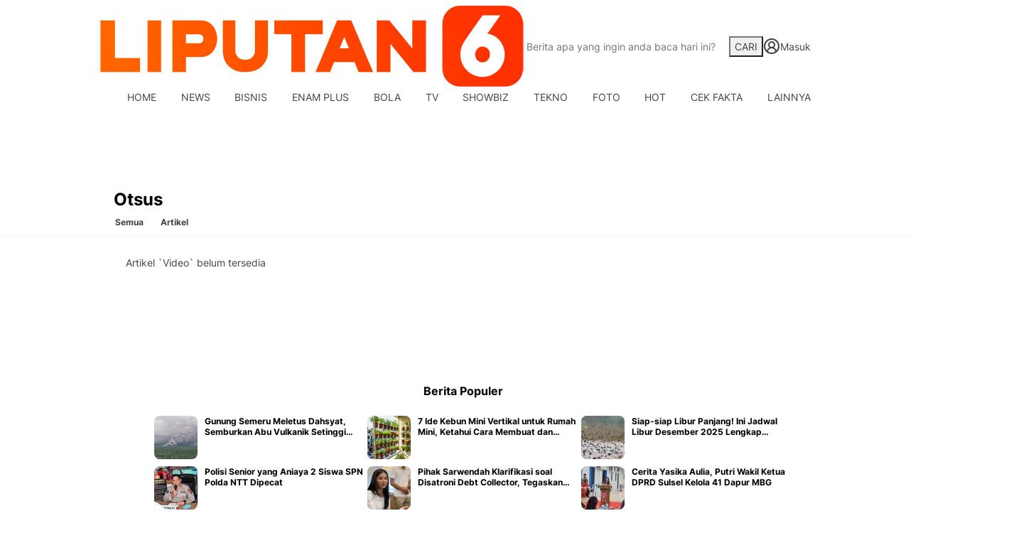

--- FILE ---
content_type: text/html; charset=utf-8
request_url: https://www.google.com/recaptcha/api2/aframe
body_size: 130
content:
<!DOCTYPE HTML><html><head><meta http-equiv="content-type" content="text/html; charset=UTF-8"></head><body><script nonce="iqm_5XiX3G2Ar0pmvlMmNw">/** Anti-fraud and anti-abuse applications only. See google.com/recaptcha */ try{var clients={'sodar':'https://pagead2.googlesyndication.com/pagead/sodar?'};window.addEventListener("message",function(a){try{if(a.source===window.parent){var b=JSON.parse(a.data);var c=clients[b['id']];if(c){var d=document.createElement('img');d.src=c+b['params']+'&rc='+(localStorage.getItem("rc::a")?sessionStorage.getItem("rc::b"):"");window.document.body.appendChild(d);sessionStorage.setItem("rc::e",parseInt(sessionStorage.getItem("rc::e")||0)+1);localStorage.setItem("rc::h",'1763611115111');}}}catch(b){}});window.parent.postMessage("_grecaptcha_ready", "*");}catch(b){}</script></body></html>

--- FILE ---
content_type: application/javascript; charset=utf-8
request_url: https://fundingchoicesmessages.google.com/f/AGSKWxWkoeK65bdzzSRnRZ3S3lpviE5oT6nfQq_ZdosN1TwPxJhTrkvJHg5AQTH8BDnO36xn7gWa1dY8NyXpv-zu_tCaQA_-ZjEOSrTgAjPR8n7IY4HezaknB6qKM7_GM8SWBZVr9AiTQbEULRMtT6iW05wITHaAeZaW7U17KYvn7bXoRbPx5jEiJRmlto3e/_/adruptive./somaadscaleskyscraperscript._115x220./j/ads.js/adsdyn160x160.
body_size: -1292
content:
window['0d86a2b2-61fa-4c7b-8d3c-9cf0304b3d90'] = true;

--- FILE ---
content_type: application/javascript
request_url: https://api.ipify.org/?format=jsonp&callback=getIP&_=1763611108584
body_size: -49
content:
getIP({"ip":"13.59.94.204"});